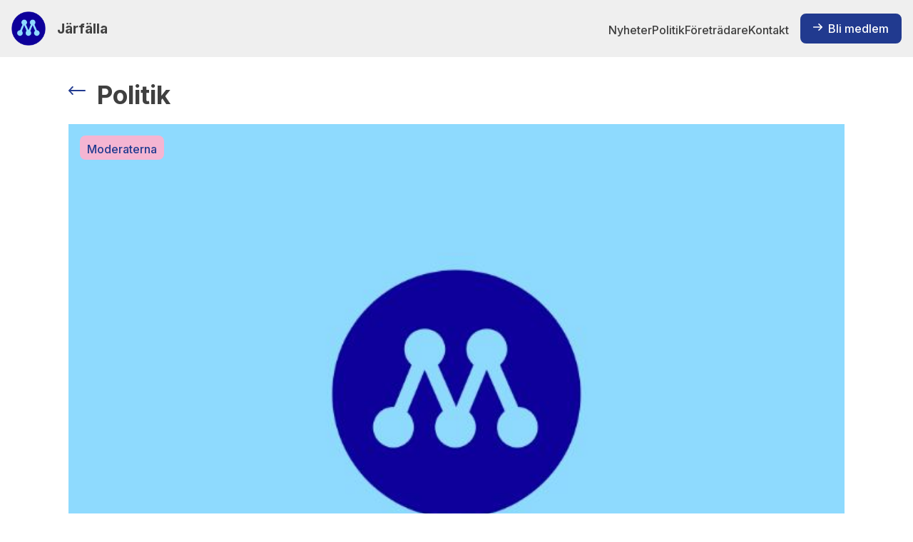

--- FILE ---
content_type: text/html; charset=utf-8
request_url: https://moderaterna.net/jarfalla/politik/nationellt/integration
body_size: 10485
content:
<html class="no-js" lang="sv">

<head>
  <meta charset="utf-8">
  <title>Järfälla</title>
  <meta name="description" content="">
  <meta name="viewport" content="width=device-width, initial-scale=1">

  <meta property="og:title" content="Järfälla">
  <meta property="og:type" content="">
  <meta property="og:url" content="">
  <meta property="og:image" content="">

  <link rel="manifest" href="/static/site.webmanifest">
  <link rel="apple-touch-icon" href="/static/icon.png">

  <link rel="stylesheet" href="/static/css/normalize.css">
  <link rel="stylesheet" href="/static/css/main.css">
  <link rel="stylesheet" href="/static/css/style.css">

  <meta name="theme-color" content="#fafafa">

  <script async src="https://www.googletagmanager.com/gtag/js?id=G-88HC17Z7ES"></script>
  <script>
    window.dataLayer = window.dataLayer || [];
    function gtag(){dataLayer.push(arguments);}
    gtag('js', new Date());

    gtag('config', 'G-88HC17Z7ES');
  </script>
</head>

<body>

<header>
  <div class="nav">
    <div>
      <a class="site-info" href="/jarfalla" >
        <img class="site-logo" src="/static/img/logo.svg" alt="Moderaterna Logo">
        <h1 class="site-title">Järfälla</h1>
      </a>
    </div>
    <div class="menu">
      <div class="menu-mobile">
        <button class="menu-mobile-button" onclick="toggle_menu('menu-popup')"></button>
        <div id="menu-popup" class="menu-popup">
          <button class="close" onclick="toggle_menu('menu-popup')"> </button>
          <ul class="menu-items">
            <li class="menu-item"><a href="/jarfalla/">Nyheter</a></li>
            <li class="menu-item"><a href="/jarfalla/politik">Politik</a></li>
            <li class="menu-item"><a href="/jarfalla/foretradare">Företrädare</a></li>
            <li class="menu-item"><a href="/jarfalla/kontakt">Kontakt</a></li>
          </ul>
          <a class="button" href="/jarfalla/bli-medlem/"><span class="arrow-white"></span>Bli&nbsp;medlem</a>
        </div>
      </div>
      <div class="menu-desktop">
        <ul class="menu-items">
          <li class="menu-item"><a href="/jarfalla/">Nyheter</a></li>
          <li class="menu-item"><a href="/jarfalla/politik">Politik</a></li>
          <li class="menu-item"><a href="/jarfalla/foretradare">Företrädare</a></li>
          <li class="menu-item"><a href="/jarfalla/kontakt">Kontakt</a></li>
        </ul>
        <a class="button" href="/jarfalla/bli-medlem/"><span class="arrow-white"></span>Bli medlem</a>
      </div>
    </div>
  </div>
</header>
<main>
  <section class="news">
    <div class="section-header padding">
      <a class="back" href="/jarfalla/politik"></a>
      <h2 class="section-title">Politik</h2>
    </div>
    <div class="content padding">
      <div class="item">
        <div class="item-image-container">
          <img class="item-image" src="/static/img/fallback.jpg" alt="Integration" style="object-position: % %">
          <div class="item-category">Moderaterna</div>
        </div>
        <div class="item-meta">
          <div class="politik-owner"></div>
        </div>
        <div class="item-content">
          <h3 class="item-title">Integration</h3>
          
<h2 class="wp-block-heading has-large-font-size" id="[base64]">Att bli en del av Sverige innebär många möjligheter, men även skyldigheter: I Sverige försörjer man sig själv, i Sverige talar man svenska och i Sverige accepterar och efterlever man svenska värderingar. För att lyckas med integrationen behöver Sverige under överskådlig tid ha en minimal asylinvandring.</h2>



<h3 class="wp-block-heading has-medium-font-size" id="h-alla-ska-integreras-in-i-den-svenska-samhallsgemenskapen"><strong>Alla ska integreras in i den svenska samhällsgemenskapen</strong></h3>



<ul>
<li>Den kravlösa integrationspolitiken har resulterat i ett utbrett socioekonomiskt och värderingsmässigt utanförskap i form av arbetslöshet, bidragsberoende, kriminalitet, parallella samhällsstrukturer och hederskultur. Sveriges stora integrationsproblem påverkar hela samhället.&nbsp;</li>



<li>Ungefär två tredjedelar av de långtidsarbetslösa är utrikes födda. Ca 175 000 utrikes födda saknar grundskolekompetens.&nbsp;</li>



<li>För nyanlända som saknar gymnasieutbildning tar det väldigt många år att komma i arbete. Utanförskap går i arv till barn som aldrig ser sina föräldrar gå till jobbet och riskerar att orsaka problem för flera generationer.</li>
</ul>



<h3 class="wp-block-heading has-medium-font-size" id="h-darfor-vill-moderaterna"><strong>Därför vill Moderaterna:</strong></h3>



<ul>
<li>Skärpa kraven och höja förväntningarna på de som invandrar till Sverige. Regeringens integrationspolitik förtydligar det egna ansvaret att bli en del av det svenska samhället.&nbsp;</li>



<li>Att nyanlända ska underteckna ett Sverigekontrakt. Fullföljandet av Sverigekontraktet ska vara en förutsättning för ekonomiskt stöd, kvalificering till välfärden och beviljande av svenskt medborgarskap. Att inte fullfölja Sverigekontraktet ska kunna ligga till grund för återkallelse av uppehållstillstånd.&nbsp;</li>



<li>Stärka arbetslinjen, eftersom arbete är den bästa vägen till integration. Vi fortsätter att sänka skatten på arbete och inför ett bidragstak så att det alltid ska löna sig mer att arbeta än att gå på bidrag. Vi inför även en kvalificering till välfärden i takt med att man arbetar, betalar skatt samt har permanent och laglig bosättning i Sverige. Därutöver inför vi krav på heltidsaktivering för personer med arbetsförmåga som uppbär försörjningsstöd.</li>



<li>Uppvärdera det svenska medborgarskapet genom att bland annat förlänga hemvistkravet till minst åtta år och införa krav på kunskaper i svenska språket, samhällskunskap och egen försörjning för att förvärva medborgarskap. De nya kraven föreslås träda i kraft den 1 juni 2026.&nbsp;</li>
</ul>



<h3 class="wp-block-heading has-medium-font-size" id="h-spraket-ar-nyckeln-in-till-den-svenska-samhallsgemenskapen-nbsp"><strong>Språket är nyckeln in till den svenska samhällsgemenskapen&nbsp;</strong></h3>



<ul>
<li>Ungefär hälften av de som invandrat till Sverige har behov av tolk även efter 14 år i landet. Det offentliga Sverige lägger i dag ca två miljarder kronor per år på tolkning.</li>



<li>Alla ska kunna tillräckligt bra svenska. Det är grundläggande för att etablera sig på arbetsmarknaden, komma in i samhällsgemenskapen och för möjligheten att skapa sig ett bättre liv.&nbsp;</li>
</ul>



<h3 class="wp-block-heading has-medium-font-size" id="h-darfor-vill-moderaterna-0"><strong>Därför vill Moderaterna:</strong></h3>



<ul>
<li>Inrätta en tvåårig yrkesskola med fokus på yrkesämnen och svenska.&nbsp;</li>



<li>Ställa högre krav på den som deltar i SFI-undervisningen. Om individuella kunskapsmål inte uppnås ska exempelvis bidrag kunna minskas. Regeringen har förstärkt SFI och föreslagit att den generella rätten till att delta i SFI begränsas till tre år. Begränsningen föreslås träda i kraft den 1 januari 2026.&nbsp;</li>



<li>Att tolk som huvudregel inte ska bekostas av det allmänna efter tre år.</li>



<li>Att minderåriga barn inte ska användas som tolkar för sina vårdnadshavare.</li>
</ul>



<h3 class="wp-block-heading has-medium-font-size" id="h-fragor-och-svar-inom-integration"><strong>Frågor och svar inom integration</strong></h3>



<p><strong>Hur bli barn mindre fattiga av att föräldrarna får sänkta bidrag?</strong><br>Det viktigaste för att lyfta barn ur fattigdom är att de ser sina föräldrar gå till jobbet, att de har möjlighet att lyckas i skolan och att de hör sina föräldrar prata svenska. Drivkrafter spelar roll och att ställa krav är att bry sig.</p>



<p><strong>Hur ska den som inte gått grundskola få större chanser att få ett jobb genom ett bidragstak?</strong><br>Regeringen avser att införa ett aktivitetskrav för dem som har försörjningsstöd. Aktiviteterna ska föra deltagarna närmare arbetsmarknaden – exempelvis genom språkundervisning, praktik eller samhällsnyttiga insatser. Ingen ska lämnas utanför.&nbsp;</p>



<p><strong>Vad är problemet med att vara långvarigt bidragsberoende?</strong><br>Forskning visar att långa bidragsperioder bidrar till ökade risker för bland annat ohälsa, fattigdom och utanförskap, vilket ytterligare försvårar individens möjlighet att komma in på arbetsmarknaden och bli självförsörjande. Det är därför viktigt att människor inte blir kvar i långvarigt bidragsberoende.</p>



<p><strong>Har Moderaternas någon integrationspolitik?</strong><br>Ja, 95 av 100 förslag från Moderaternas integrationskommission från 2021 är&nbsp;&nbsp;&nbsp;&nbsp;&nbsp;&nbsp;&nbsp;&nbsp;antingen genomförda eller påbörjade. Nu har vi på stämman 2025 antagit ny integrationspolitik för att ta nästa steg. För det räcker inte med att ha ett jobb eller att lära sig språket, man måste också anamma svenska värderingar.</p>



<div class="wp-block-buttons is-layout-flex wp-block-buttons-is-layout-flex">
<div class="wp-block-button"><a class="wp-block-button__link wp-element-button" href="https://moderaterna.se/var-politik/">Läs mer om Moderaternas politik här</a></div>
</div>

        </div>
        <div class="item-attachments">
          <h3>Bifogade filer</h3>
        </div>
      </div>
    </div>
  </section>
</main>

<footer>
  <div class="footer">
    <div class="some">
      <h4>Du hittar oss på Sociala medier</h4>
      <div class="sm">
          <a href="https://www.facebook.com/ModeraternaJarfalla" class="fb"><img alt="Facebook" src="/static/img/sm-fb.svg"></a>
          <a href="https://www.instagram.com/moderaternajarfalla/" class="ig"><img alt="Instagram" src="/static/img/sm-ig.svg"></a>
      </div>
    </div>
    <div class="footer-site-info">
      <strong>Järfälla</strong>
      | richard_lindforss@hotmail.com 
      |  073 700 02 51 
      
    </div>
  </div>
</footer>

<script src="/static/js/vendor/modernizr-3.11.2.min.js"></script>
<script src="/static/js/plugins.js"></script>
<script src="/static/js/main.js"></script>

</body>

</html>


--- FILE ---
content_type: text/css; charset=UTF-8
request_url: https://moderaterna.net/static/css/style.css
body_size: 13302
content:
@import url('https://fonts.googleapis.com/css2?family=Inter:wght@100..900&display=swap');

:root {
  --text: #404040;
  --blue: #213a8f;
  --bluedark: #302b6c;
  --lightblue: #93d5f6;
  --lightbluefooter: #e4f4fd;
  --lightbluedark: #c6e5f4;
  --lighterblue: #e4f4fd;
  --pink: #f5b5d2;
  --pinklight: #f6dde9;
  --purple: #702283;
  --max-width: 1120px;
  --lightgray: #efefef;
}

html {
  font-size: 16px;
  box-sizing: border-box;
}

main {
}

section {
  max-width: var(--max-width);
  margin: auto;
}

.lead {
  display: flex;
  padding: 20px;
  min-height: 60vh;
  flex-direction: column;
  justify-content: center;
}

.lead h1 {
  font-size: 52px;
}

.welcome {
  background: var(--lightblue);
  color: var(--blue);
}

.full-width {
  max-width: inherit !important;
}

.boxed {
  max-width: var(--max-width);
  margin: auto;
}

footer {
  background: var(--lightbluefooter);
  padding: 20px;
}

.footer {
  margin: auto;
  max-width: var(--max-width);
  padding: 0px 20px 0 20px;
}

footer h4 {
  margin-bottom: 10px;
  font-weight: 400;
}

footer .some {
  padding-bottom: 40px;
}

body {
  padding-top: 80px;
  margin: 0;
  font-family: 'Inter', sans-serif;
  color: var(--text);
  -webkit-font-smoothing: antialiased;
  -moz-osx-font-smoothing: grayscale;
}
.news img {
  width: 100%;
  /*max-height: 400px;*/
  object-fit: cover;
  /*aspect-ratio: 150/100;*/
}

.nav {
  top: 0;
  z-index: 99;
  box-sizing: border-box;
  padding: 1rem;
  position: fixed;
  display: flex;
  margin: 0;
  justify-content: space-between;
  width: 100%;
  background: var(--lightgray);
}
.site-info {
  display: flex;
  justify-content: center;
  align-items: center;
}
.site-logo {
  height: 3rem;
  width: 3rem;
}
.site-title {
  font-size: 1.2rem;
  margin: 0 0 0 1rem;
}
.menu {
  display: flex;
  justify-content: center;
  align-items: center;
}
.menu-mobile-button {
  padding: 0px;
  border-radius: 0;
  width: 24px;
  height: 16px;
  background: url(../img/menu.svg);
  border: 0;
}

.menu-popup {
  display: flex;
  visibility: hidden;
  opacity: 0;
  position: fixed;
  width: 100%;
  height: 100%;
  background: var(--lightblue);
  top: 0;
  left: 0;
  z-index: -99;
  flex-direction: column;
  transition: all 0.2s ease;
}

.menu-popup.show {
  visibility: visible;
  opacity: 1;
  transition: all 0.2s ease;
  z-index: 99;
}

button.close {
  width: 20px;
  height: 20px;
  background: url('../img/close.svg');
  border: none;
  border-radius: 0;
  align-self: flex-end;
  margin: 2rem 1rem;
  padding: 0;
}

.menu-mobile ul.menu-items {
  list-style: none;
  font-size: 1.4rem;
  padding: 0;
  margin-bottom: 0;
  font-weight: 500;
}

.menu-mobile li.menu-item {
  padding: 0 1rem;
  margin-bottom: 1rem;
  text-align: center;
}

.menu-mobile a.button {
  margin: 0 auto;
  width: 160px;
}

.back {
  width: 24px;
  height: 12px;
  background: url('../img/back.svg');
  border: none;
  margin-right: 1rem;
}
.padding {
  padding: 0 1rem;
}

.section-title {
  font-size: 2.2rem;
  height: 2.2rem;
}

.section-header {
  display: flex;
  align-items: center;
}

.content {
  display: flex;
  flex-wrap: wrap;
  column-gap: 1rem;
}

.item {
  width: 100%;
  margin-bottom: 2rem;
}

.item-category {
  font-weight: 500;
  position: absolute;
  top: 0;
  padding: 8px 10px 4px;
  margin: 1rem;
  background: var(--pink);
  border-radius: 0.5rem;
  color: var(--blue);
  z-index: 2;
}

.item-pinned {
  position: absolute;
  top: 0;
  right: 0;
  margin: 1rem;
}

img.pin-image {
  width: inherit;
  height: inherit;
  max-height: 35px;
  object-fit: unset;
  aspect-ratio: unset;
}

a {
  color: inherit;
  text-decoration: none;
}

a:hover {
  color: var(--bluedark);
}
.item-image-container::after {
  content: '';
  position: absolute;
  top: 0;
  left: 0;
  width: 100%;
  height: calc(100%);
  background: var(--bluedark);
  opacity: 0;
  z-index: 1;
  transition: all ease-in 0.2s;
}

a.item:hover .item-image-container::after {
  opacity: 0.7;
  transition: all 0.1s ease-in;
}

.item-image-container {
  position: relative;
}

.item-meta {
  margin: 1rem 0;
}

h3.item-title {
  font-size: 1.6rem;
  line-height: 2rem;
  margin-top: 0;
}

.share {
  background: var(--pink);
  padding-bottom: 2rem;
  padding-top: 1rem;
}

.share h3 {
  color: var(--purple);
}

input[type='text'] {
  padding: 8px 1rem 8px 1rem;
  border: 2px solid;
  border-radius: 8px;
  background: transparent;
}

.share input[type='text'] {
  border-color: var(--purple);
  color: var(--purple);
  margin-right: 1rem;
  width: 100%;
}

.share input[type='text']::-webkit-input-placeholder {
  /* Edge */
  color: var(--purple);
  opacity: 0.5;
}

.share input[type='text']:-ms-input-placeholder {
  /* Internet Explorer 10-11 */
  color: var(--purple);
  opacity: 0.5;
}

.share input[type='text']::placeholder {
  color: var(--purple);
  opacity: 0.5;
}

.share .input-holder {
  display: flex;
}

button {
  align-items: center;
  width: auto;
  display: flex;
  color: #fff;
  border-radius: 8px;
  border: 2px solid var(--blue);
  padding: 8px 1rem 8px 1rem;
  background: var(--blue);
  font-weight: 500;
}

.button {
  align-items: center;
  display: inline-block;
  color: #fff;
  border-radius: 8px;
  border: 2px solid var(--blue);
  padding: 8px 1rem 8px 1rem;
  background: var(--blue);
  font-weight: 500;
  flex-wrap: wrap;
  transition: background 0.2s ease;
}

a.button:hover {
  color: #fff;
  background: var(--bluedark);
  transition: background 0.2s ease;
}

.purple {
  border-color: var(--purple);
  background: var(--purple);
  color: var(--pinklight);
}

.arrow {
  display: block;
  width: 10px;
  height: 8px;
  background: url('../img/arrow.svg');
  margin-top: -4px;
  margin-right: 0.5rem;
}

.arrow-white {
  float: left;
  display: block;
  width: 13px;
  height: 10px;
  background: url('../img/arrow-white.svg');
  margin-top: 4px;
  margin-right: 0.5rem;
}

.search {
  background: var(--lightgray);
  width: 100%;
  padding: 2rem 0;
}

.search-holder {
  width: 100%;
  justify-content: center;
  display: flex;
  align-items: center;
  position: relative;
}

input.policy-search {
  border: 0;
  border-bottom: 2px solid var(--blue);
  border-radius: 0;
  color: var(--blue);
  width: calc(100% - 2rem);
}
.search-holder::after {
  content: '';
  position: absolute;
  width: 20px;
  height: 20px;
  background: url('../img/search-icon.svg');
  right: 1rem;
}

.search input[type='text']::-webkit-input-placeholder {
  /* Edge */
  color: var(--blue);
  opacity: 0.5;
}

.share input[type='text']:-ms-input-placeholder {
  /* Internet Explorer 10-11 */
  color: var(--blue);
  opacity: 0.5;
}

.share input[type='text']::placeholder {
  color: var(--blue);
  opacity: 0.5;
}

.policy-list {
  list-style: none;
  margin: 0;
  padding: 0;
  width: 100%;
}

.policy-item {
  display: flex;
  align-items: center;
  justify-content: space-between;
  padding: 0;
  margin: 0;
  border-bottom: 1px solid var(--lightgray);
  transition: background-color 0.2s ease;
}
.policy-item.letter {
  padding: 1.2rem 1rem 1rem 1rem;
}

.policy-item a {
  padding: 1.2rem 1rem 1rem 1rem;
  height: 100%;
  width: 100%;
  display: flex;
  justify-content: space-between;
}

.policy-list .letter {
  font-weight: bold;
}

.policy-item a .policy-category {
  font-size: 0.8rem;
}

.policy-item:hover {
  background: var(--pinklight);
  transition: background-color 0.2s ease;
}

.policy-item.letter:hover {
  background: none;
  transition: none;
}

.policy-item::after {
  content: '';
  display: block;
  width: 10px;
  height: 8px;
  background: url('../img/arrow-black.svg');
  margin-top: -4px;
  margin-right: 1rem;
}
.policy-item.letter::after {
  content: none;
}

.member {
  background: var(--lightgray);
  padding: 3rem;
  border-radius: 6px;
  margin: auto;
  max-width: 330px;
  text-align: center;
  min-width: 220px;
}

.member-price {
  font-size: 2.2rem;
  font-weight: 400;
}

ul.member-list {
  text-align: left;
  width: 240px;
  margin: auto;
  list-style: none;
  padding: 0;
  margin-bottom: 2rem;
}

ul.member-list li::before {
  content: '';
  display: block;
  width: 12px;
  height: 9px;
  background: url('../img/check.svg');
  margin-top: -4px;
  margin-right: 0.5rem;
}
ul.member-list li {
  display: flex;
  align-items: center;
  margin: 0;
  padding: 0.5rem 0 0 0;
}

.sm {
  display: flex;
  justify-content: center;
  column-gap: 0.5rem;
  margin-bottom: 2rem;
}

footer .sm {
  justify-content: flex-start;
  margin-bottom: 0;
}

.sm a {
  width: 30px;
  height: 30px;
  background: #fff;
  border-radius: 20px;
  padding: 10px;
  display: flex;
  justify-content: center;
  align-items: center;
  transition: background-color 0.2s ease;
}

.sm a:hover {
  background: #ccc;
  transition: background-color 0.2s ease;
}

.sm img {
  width: auto;
  max-width: 20px;
}

.politician-list {
  list-style: none;
  margin: 0;
  padding: 0;
  width: 100%;
}

.politician-item {
  display: flex;
  align-items: flex-start;
  justify-content: space-between;
  padding: 0;
  margin: 0;
  border-bottom: 1px solid var(--lightgray);
  transition: background-color 0.2s ease;
}
.politician-email {
  text-decoration: underline;
}

.politician-info .contact {
  padding-top: 10px;
  padding-bottom: 10px;
}

.politician-info {
  width: 100%;
  display: flex;
  flex-direction: column;
}

.politician-list .sm {
  justify-content: flex-start;
  margin-bottom: 0;
}

img.politician-image {
  border-radius: 100px;
  margin-right: 2rem;
  width: 130px;
}

li.politician-item {
  padding: 1rem;
}

.politician-item h3 {
  margin: 0 0 0.2rem;
}

.politician-title {
  margin-bottom: 0.5rem;
}

.menu-desktop {
  display: none;
}

a.button:hover span.arrow-white {
  -webkit-animation-duration: 0.4s;
  animation-duration: 0.4s;
  -webkit-animation-fill-mode: both;
  animation-fill-mode: both;
  -webkit-animation-name: fadeInLeft;
  animation-name: fadeInLeft;
}

.animated {
  -webkit-animation-duration: 0.4s;
  animation-duration: 0.4s;
  -webkit-animation-fill-mode: both;
  animation-fill-mode: both;
}

@-webkit-keyframes fadeInLeft {
  0% {
    opacity: 0;
    -webkit-transform: translateX(-10px);
    transform: translateX(-10px);
  }
  100% {
    opacity: 1;
    -webkit-transform: translateX(0);
    transform: translateX(0);
  }
}
@keyframes fadeInLeft {
  0% {
    opacity: 0;
    -webkit-transform: translateX(-10px);
    -ms-transform: translateX(-10px);
    transform: translateX(-10px);
  }
  100% {
    opacity: 1;
    -webkit-transform: translateX(0);
    -ms-transform: translateX(0);
    transform: translateX(0);
  }
}
.fadeInLeft {
  -webkit-animation-name: fadeInLeft;
  animation-name: fadeInLeft;
}

a.e404-link {
  text-decoration: underline;
}
.member.e404 {
  margin-top: 70px;
}
h2.e404-title {
  font-size: 2em;
}

.page .item-image-container img.item-image {
  width: 100%;
  object-fit: cover;
  height: 100%;
}
.page .item-image-container {
  max-height: 400px;
  overflow: hidden;
  /* object-fit: cover; */
}

.page .item-attachments a {
  display: block;
  text-decoration: underline;
  white-space: nowrap;
  overflow: hidden;
  text-overflow: ellipsis;
}
.page .item-attachments {
  width: 210px;
  padding: 20px;
  background: var(--lightbluefooter);
  border-radius: 8px;
}
.page .item-content {
  width: calc(100% - 250px);
}
.page .item-wrapper {
  display: flex;
  flex-wrap: nowrap;
  flex-direction: column;
  margin-top: 20px;
}
.page .item-attachments h3 {
  margin-top: 0;
}
.page .item {
  width: 100%;
  display: flex;
  margin-bottom: 2rem;
  flex-direction: column;
}
.page .item-content {
  width: 100%;
}
.page .item-content > p > img {
  max-width: 90%;
}
.page .item-attachments {
  width: calc(100% - 40px);
}

.news .item-attachments {
  background: var(--lightblue);
  padding: 10px;
  border-radius: 10px;
}
.news .item-attachments h3 {
  margin-top: 0;
}
.more-news a {
  align-items: center;
  display: inline-block;
  color: #fff;
  border-radius: 8px;
  border: 2px solid var(--blue);
  padding: 8px 1rem 8px 1rem;
  background: var(--blue);
  font-weight: 500;
  flex-wrap: wrap;
  transition: background 0.2s ease;
}
.more-news {
  width: 100%;
  justify-content: center;
  display: flex;
  margin: 20px;
}

.paginator a.active {
  font-weight: bold;
}
.paginator a {
  margin: 10px;
}

.paginator {
  display: flex;
  width: 100%;
  justify-content: center;
  margin: 30px;
}

@media screen and (min-width: 768px) {
  .page .item-attachments {
    width: 210px;
  }
  .page .item-content {
    width: calc(100% - 250px);
  }
  .page .item-wrapper {
    display: flex;
    flex-wrap: wrap;
    margin-top: 20px;
    flex-direction: row;
  }
  .feed .item {
    width: calc(50% - (1rem / 2));
  }
  .menu-mobile {
    display: none;
  }
  .menu-desktop {
    display: block;
  }

  .menu-desktop {
    display: flex;
  }

  ul.menu-items {
    list-style: none;
    display: flex;
    column-gap: 1rem;
    margin: 0 1rem 0 0;
    align-items: center;
    padding-top: 4px;
  }

  li.menu-item {
    font-weight: 500;
  }

  .politician-list {
    display: flex;
    flex-wrap: wrap;
  }

  li.politician-item {
    padding: 2rem;
    width: calc(50% - 6rem);
    border: 1px solid var(--lightgray);
    margin-bottom: 1rem;
    margin-right: 1rem;
  }

  li.politician-item:nth-child(odd) {
    margin-left: 1rem;
  }
}
@media screen and (max-width: 768px) {
  .lead h1 {
    font-size: 32px;
  }
}


--- FILE ---
content_type: image/svg+xml
request_url: https://moderaterna.net/static/img/back.svg
body_size: 485
content:
<svg xmlns="http://www.w3.org/2000/svg" width="24" height="12" viewBox="0 0 24 12">
  <g id="right-arrow_1_" data-name="right-arrow (1)" transform="translate(24 144) rotate(180)">
    <g id="Group_36" data-name="Group 36" transform="translate(0 132)">
      <path id="Path_9" data-name="Path 9" d="M23.725,137.315h0l-4.9-5.032a.917.917,0,0,0-1.326,0,.99.99,0,0,0,0,1.369l3.289,3.379H.937a.968.968,0,0,0,0,1.935H20.792L17.5,142.346a.99.99,0,0,0,0,1.369.917.917,0,0,0,1.326,0l4.9-5.032h0A.991.991,0,0,0,23.725,137.315Z" transform="translate(0 -132)" fill="#213a8f"/>
    </g>
  </g>
</svg>


--- FILE ---
content_type: image/svg+xml
request_url: https://moderaterna.net/static/img/sm-fb.svg
body_size: 740
content:
<?xml version="1.0"?><!DOCTYPE svg  PUBLIC '-//W3C//DTD SVG 1.0//EN'  'http://www.w3.org/TR/2001/REC-SVG-20010904/DTD/svg10.dtd'><svg xmlns="http://www.w3.org/2000/svg" xmlns:xlink="http://www.w3.org/1999/xlink" xmlns:xodm="http://www.corel.com/coreldraw/odm/2003" xml:space="preserve" width="512px" height="512px" version="1.0" style="shape-rendering:geometricPrecision; text-rendering:geometricPrecision; image-rendering:optimizeQuality; fill-rule:evenodd; clip-rule:evenodd" viewBox="0 0 512 512"><defs><style type="text/css">
   <![CDATA[
    .fil0 {fill:black}
   ]]>
  </style></defs><g id="Layer_x0020_1"><path class="fil0" d="M204.06 501l90.02 0 0 -225.2 71.64 0 12 -90.02 -83.64 0 0 -76.16c0,0 -1.11,-8.6 9.74,-8.6l82.51 0 0 -90.02 -116.01 0c-44.31,2.02 -66.26,51.03 -66.26,90.02l0 84.76 -78.39 0 0 90.02 78.39 0 0 225.2z"/></g></svg>

--- FILE ---
content_type: image/svg+xml
request_url: https://moderaterna.net/static/img/arrow-white.svg
body_size: 303
content:
<svg id="Group_37" data-name="Group 37" xmlns="http://www.w3.org/2000/svg" width="12.506" height="9.661" viewBox="0 0 12.506 9.661">
  <path id="Path_9" data-name="Path 9" d="M21.278,136.279h0l-4.071-4.051a.779.779,0,0,0-1.1,1.1l2.733,2.72H9.779a.779.779,0,0,0,0,1.558H18.84l-2.733,2.72a.779.779,0,0,0,1.1,1.1l4.071-4.051h0A.78.78,0,0,0,21.278,136.279Z" transform="translate(-9 -132)" fill="#fff"/>
</svg>


--- FILE ---
content_type: image/svg+xml
request_url: https://moderaterna.net/static/img/sm-ig.svg
body_size: 1213
content:
<?xml version="1.0"?><!DOCTYPE svg  PUBLIC '-//W3C//DTD SVG 1.1//EN'  'http://www.w3.org/Graphics/SVG/1.1/DTD/svg11.dtd'><svg xmlns="http://www.w3.org/2000/svg" xmlns:xlink="http://www.w3.org/1999/xlink" version="1.1" id="Layer_1" width="512px" height="512px" viewBox="0 0 512 512" enable-background="new 0 0 512 512" xml:space="preserve"><circle fill-rule="evenodd" clip-rule="evenodd" cx="384.75" cy="119.679" r="29.914"/><path fill-rule="evenodd" clip-rule="evenodd" d="M251.077,169.663c46.221,0,83.686,37.467,83.686,83.686  s-37.465,83.688-83.686,83.688c-46.219,0-83.686-37.469-83.686-83.688S204.857,169.663,251.077,169.663L251.077,169.663z   M251.077,119.678c-73.824,0-133.669,59.846-133.669,133.671c0,73.825,59.846,133.671,133.669,133.671  c73.827,0,133.673-59.846,133.673-133.671C384.75,179.523,324.904,119.678,251.077,119.678z"/><path fill-rule="evenodd" clip-rule="evenodd" d="M147.322,51.518h217.354c49.988,0,90.882,40.896,90.882,90.881v227.2  c0,49.988-40.894,90.881-90.882,90.881H147.322c-49.985,0-90.881-40.893-90.881-90.881v-227.2  C56.441,92.414,97.336,51.518,147.322,51.518L147.322,51.518z M147.322,6.078C72.342,6.078,11,67.419,11,142.399v227.2  c0,74.979,61.342,136.324,136.321,136.324h217.354c74.979,0,136.324-61.345,136.324-136.324v-227.2  C501,67.419,439.656,6.078,364.676,6.078H147.322z"/></svg>

--- FILE ---
content_type: application/javascript; charset=UTF-8
request_url: https://moderaterna.net/static/js/main.js
body_size: -35
content:
function toggle_menu(e){document.getElementById(e).classList.toggle("show")}